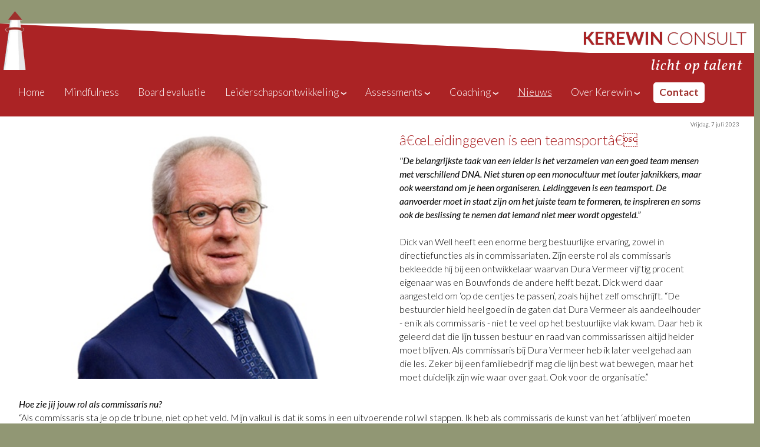

--- FILE ---
content_type: text/html; charset=UTF-8
request_url: https://www.kerewin.eu/nieuws/283-aleidinggeven-is-een-teamsporta/283-aleidinggeven-is-een-teamsporta/283-aleidinggeven-is-een-teamsporta/283-aleidinggeven-is-een-teamsporta
body_size: 9054
content:
<!DOCTYPE html>
<html lang="nl">
<head>
<base href="https://www.kerewin.eu">
<meta charset="UTF-8">
<link rel="shortcut icon" href="favicon.ico" type="image/x-icon">
<link rel="icon" href="favicon.ico" type="image/x-icon">
<link rel="apple-touch-icon" sizes="57x57" href="favicon/apple-icon-57x57.png">
<link rel="apple-touch-icon" sizes="60x60" href="favicon/apple-icon-60x60.png">
<link rel="apple-touch-icon" sizes="72x72" href="favicon/apple-icon-72x72.png">
<link rel="apple-touch-icon" sizes="76x76" href="favicon/apple-icon-76x76.png">
<link rel="apple-touch-icon" sizes="114x114" href="favicon/apple-icon-114x114.png">
<link rel="apple-touch-icon" sizes="120x120" href="favicon/apple-icon-120x120.png">
<link rel="apple-touch-icon" sizes="144x144" href="favicon/apple-icon-144x144.png">
<link rel="apple-touch-icon" sizes="152x152" href="favicon/apple-icon-152x152.png">
<link rel="apple-touch-icon" sizes="180x180" href="favicon/apple-icon-180x180.png">
<link rel="icon" type="image/png" sizes="192x192"  href="favicon/android-icon-192x192.png">
<link rel="icon" type="image/png" sizes="32x32" href="favicon/favicon-32x32.png">
<link rel="icon" type="image/png" sizes="96x96" href="favicon/favicon-96x96.png">
<link rel="icon" type="image/png" sizes="16x16" href="favicon/favicon-16x16.png">
<link rel="manifest" href="favicon/manifest.json">
<meta name="msapplication-TileColor" content="#ffffff">
<meta name="msapplication-TileImage" content="favicon/ms-icon-144x144.png">
<meta name="theme-color" content="#ffffff">
<meta name="robots" content="index, follow">
<meta name="viewport" content="width=device-width, initial-scale=1">
<meta name="format-detection" content="telephone=no">
<title>Kerewin Consult - Nieuws</title>
<meta name="description" content="Voor wie zijn eigen kracht en talent kent, liggen plezier, goede resultaten en geluk binnen handbereik.">
<meta property="og:locale" content="nl">
<meta property="og:url" content="http://www.kerewin.eu/nieuws/283-aleidinggeven-is-een-teamsporta/283-aleidinggeven-is-een-teamsporta/283-aleidinggeven-is-een-teamsporta/283-aleidinggeven-is-een-teamsporta">
<meta property="og:type" content="article">
<meta property="og:title" content="Kerewin Consult - Nieuws">
<meta property="og:description" content="Voor wie zijn eigen kracht en talent kent, liggen plezier, goede resultaten en geluk binnen handbereik.">
<meta name="dc.language" content="nl">
<meta name="dc.source" content="http://www.kerewin.eu/nieuws/283-aleidinggeven-is-een-teamsporta/283-aleidinggeven-is-een-teamsporta/283-aleidinggeven-is-een-teamsporta/283-aleidinggeven-is-een-teamsporta">
<meta name="dc.title" content="Kerewin Consult - Nieuws">
<meta name="dc.description" content="Voor wie zijn eigen kracht en talent kent, liggen plezier, goede resultaten en geluk binnen handbereik.">
<meta name="dc.keywords" content="">
<meta name="dc.subject" content="Kerewin Consult - Nieuws">
<meta name="twitter:card" content="summary">
<meta name="twitter:title" content="Kerewin Consult - Nieuws">
<meta name="twitter:description" content="Voor wie zijn eigen kracht en talent kent, liggen plezier, goede resultaten en geluk binnen handbereik.">
<style type="text/css">
@import url('https://fonts.googleapis.com/css?family=Lato:300,400,400i,700');
@import url('https://fonts.googleapis.com/css?family=Lato:300,400,400i,700|Vollkorn:400i');
body { font-family: 'Lato', sans-serif; font-size:12px; }
input, textarea { font-family: 'Lato', sans-serif; font-size:12px; }
.headerbox { font-family: 'Lato', sans-serif; font-size:12px; }
.content h1 { font-family: 'Lato', sans-serif; font-size:12px; }
.content h2 { font-family: 'Lato', sans-serif; font-size:12px; }
.content h3 { font-family: 'Lato', sans-serif; font-size:12px; }
.content h4 { font-family: 'Lato', sans-serif; font-size:12px; }
</style>
<link href="https://www.kerewin.eu/stylesheets/stylesheet.css" rel="stylesheet" type="text/css">
<link href="https://www.kerewin.eu/stylesheets/header-nav.css" rel="stylesheet" type="text/css">
<link href="https://www.kerewin.eu/module_bericht/berichten.css" rel="stylesheet" type="text/css">
<link href="https://www.kerewin.eu/stylesheets/socialmedia.css" rel="stylesheet" type="text/css">
<script type="text/javascript" src="scripts/jquery-3.1.1.min.js"></script>
<script type="text/javascript" src="scripts/set-cookies.js"></script>
<script type="text/javascript" src="scripts/navigatie.js"></script>
<script type="text/javascript" src="scripts/scroll-to.js"></script>
<script type="text/javascript" src="https://www.kerewin.eu/scripts/lytebox_v5/lytebox.js"></script>
<link rel="stylesheet" href="https://www.kerewin.eu/scripts/lytebox_v5/lytebox.css" type="text/css" media="screen">
<script type="text/javascript" datas-cfasync="false">
		var disableStr = 'ga-disable-UA-62347775-1';

	/* Function to detect opted out users */
	function __gaTrackerIsOptedOut() {
		return document.cookie.indexOf(disableStr + '=true') > -1;
	}

	/* Disable tracking if the opt-out cookie exists. */
	if ( __gaTrackerIsOptedOut() ) {
		window[disableStr] = true;
	}

	/* Opt-out function */
	function __gaTrackerOptout() {
	  document.cookie = disableStr + '=true; expires=Thu, 31 Dec 2099 23:59:59 UTC; path=/';
	  window[disableStr] = true;
	}
		(function(i,s,o,g,r,a,m){i['GoogleAnalyticsObject']=r;i[r]=i[r]||function(){
		(i[r].q=i[r].q||[]).push(arguments)},i[r].l=1*new Date();a=s.createElement(o),
		m=s.getElementsByTagName(o)[0];a.async=1;a.src=g;m.parentNode.insertBefore(a,m)
	})(window,document,'script','//www.google-analytics.com/analytics.js','__gaTracker');

	__gaTracker('create', 'UA-62347775-1', 'auto');
	__gaTracker('set', 'forceSSL', true);
	__gaTracker('send','pageview');
</script>
<!-- Leadinfo tracking code --> <script> (function(l,e,a,d,i,n,f,o){if(!l[i]){l.GlobalLeadinfoNamespace=l.GlobalLeadinfoNamespace||[]; l.GlobalLeadinfoNamespace.push(i);l[i]=function(){(l[i].q=l[i].q||[]).push(arguments)};l[i].t=l[i].t||n; l[i].q=l[i].q||[];o=e.createElement(a);f=e.getElementsByTagName(a)[0];o.async=1;o.src=d;f.parentNode.insertBefore(o,f);} }(window,document,"script","https://cdn.leadinfo.net/ping.js","leadinfo","LI-5CF8DBD18DCFC")); </script>
</head>
<body>
	<div class="bg"></div>
<div class="headerbox">
	<header>
	<a href="https://www.kerewin.eu"><img src="https://www.kerewin.eu/graphics/Kerewin-toren-logo.png" alt="Kerewin Consult" class="logo"></a>
<div class="lijn"></div>
	<a href="https://www.kerewin.eu"><h1>KEREWIN <span style="font-weight:300;">CONSULT</span></h1></a>
	<h2 class="Vollkorn">licht op talent</h2>
	<div class="headerbg"></div>
		<div class="navbutton" onclick="myFunction(this)">
			<div class="bar1"></div>
			<div class="bar2"></div>
			<div class="bar3"></div>
		</div>
	</header>
</div>
<div class="navbox">
	<nav>
		<ul class="menu">
		<li><a href="https://www.kerewin.eu/home">Home</a></li>
		<li><a href="https://www.kerewin.eu/mindfulness">Mindfulness</a></li>
		<li><a href="https://www.kerewin.eu/board-evaluatie">Board evaluatie</a></li>
		<li><a href="https://www.kerewin.eu/leiderschapsontwikkeling">Leiderschapsontwikkeling<div class="menu-pijl">&#10095;</div></a>
			<ul class="submenu">
			<li><a href="https://www.kerewin.eu/leiderschapsontwikkeling/vlootschouw-1">Vlootschouw en opvolgingsmanagement</a></li>
			</ul>
		</li>
		<li><a href="https://www.kerewin.eu/assessments">Assessments<div class="menu-pijl">&#10095;</div></a>
			<ul class="submenu">
			<li><a href="https://www.kerewin.eu/assessments/ontwikkeldagen">Ontwikkeldagen</a></li>
			<li><a href="https://www.kerewin.eu/assessments/selectie-assessments">Selectie assessments</a></li>
			<li><a href="https://www.kerewin.eu/assessments/testimonials-assessments">Testimonials</a></li>
			<li><a href="https://www.kerewin.eu/assessments/vlootschouw">Vlootschouw</a></li>
			</ul>
		</li>
		<li><a href="https://www.kerewin.eu/coaching">Coaching<div class="menu-pijl">&#10095;</div></a>
			<ul class="submenu">
			<li><a href="https://www.kerewin.eu/coaching/executive-coaching">Executive coaching</a></li>
			<li><a href="https://www.kerewin.eu/coaching/carriaacre-coaching">CarriÃ©re coaching</a></li>
			<li><a href="https://www.kerewin.eu/coaching/teamcoaching">Team coaching</a></li>
			<li><a href="https://www.kerewin.eu/coaching/testimonials">Testimonials</a></li>
			</ul>
		</li>
		<li><a href="https://www.kerewin.eu/nieuws" class="on">Nieuws</a></li>
		<li><a href="https://www.kerewin.eu/over-kerewin">Over Kerewin<div class="menu-pijl">&#10095;</div></a>
			<ul class="submenu">
			<li><a href="https://www.kerewin.eu/over-kerewin/kerewin-team">Kerewin team</a></li>
			<li><a href="https://www.kerewin.eu/over-kerewin/kerewin-psychologen">Kerewin psychologen</a></li>
			<li><a href="https://www.kerewin.eu/over-kerewin/kerewin-coaches">Kerewin coaches</a></li>
			<li><a href="https://www.kerewin.eu/over-kerewin/opdrachtgevers">Opdrachtgevers</a></li>
			</ul>
		</li>
		<li><a href="https://www.kerewin.eu/contact" class="contact">Contact</a></li>
		</ul>
		<div class="navlogo">
<p><span style="font-weight: bold;">KEREWIN</span> <span style="font-weight: 300;">CONSULT</span></p>
<p>&nbsp;06 26252143</p></div>
	</nav>
</div>
<div class="navboxspacer"></div>
<div class="contentbox">
	<div class="content">
	</div>
</div>
<div class="berichtbox">
	<div class="bericht">
		<div class="berichtpadding">
		<a href="media/a_Bericht/283/Dick_van_Well.jpg" class="lytebox" data-title="â€œLeidinggeven is een teamsportâ€"><img src="media/a_Bericht/283/Dick_van_Well.jpg" alt="â€œLeidinggeven is een teamsportâ€" ></a>
	<h5>Vrijdag, 7 juli 2023</h5>
		<a href="/nieuws/283-aleidinggeven-is-een-teamsporta/283-aleidinggeven-is-een-teamsporta/283-aleidinggeven-is-een-teamsporta/283-aleidinggeven-is-een-teamsporta/283-aleidinggeven-is-een-teamsporta">
		<h1 id="283">â€œLeidinggeven is een teamsportâ€</h1>
		</a>
			<div class="tekst tekstlang">
			<div class="page" title="Page 1">
<div class="layoutArea">
<div class="column">
<p><em><strong>"De belangrijkste taak van een leider is het verzamelen van een goed team mensen met verschillend DNA. Niet sturen op een monocultuur met louter jaknikkers, maar ook weerstand om je heen organiseren. Leidinggeven is een teamsport. De aanvoerder moet in staat zijn om het juiste team te formeren, te inspireren en soms ook de beslissing te nemen dat iemand niet meer wordt opgesteld.&rdquo;</strong></em></p>
<p>&nbsp;</p>
<p>Dick van Well heeft een enorme berg bestuurlijke ervaring, zowel in directiefuncties als in commissariaten. Zijn eerste rol als commissaris bekleedde hij bij een ontwikkelaar waarvan Dura Vermeer vijftig procent eigenaar was en Bouwfonds de andere helft bezat. Dick werd daar aangesteld om &lsquo;op de centjes te passen&rsquo;, zoals hij het zelf omschrijft. &ldquo;De bestuurder hield heel goed in de gaten dat Dura Vermeer als aandeelhouder - en ik als commissaris - niet te veel op het bestuurlijke vlak kwam. Daar heb ik geleerd dat die lijn tussen bestuur en raad van commissarissen altijd helder moet blijven. Als commissaris bij Dura Vermeer heb ik later veel gehad aan die les. Zeker bij een familiebedrijf mag die lijn best wat bewegen, maar het moet duidelijk zijn wie waar over gaat. Ook voor de organisatie.&rdquo;<br /><br /></p>
<p><em>Hoe zie jij jouw rol als commissaris nu?</em></p>
<p>&ldquo;Als commissaris sta je op de tribune, niet op het veld. Mijn valkuil is dat ik soms in een uitvoerende rol wil stappen. Ik heb als commissaris de kunst van het &lsquo;afblijven&rsquo; moeten leren. Een commissaris heeft drie rollen: werkgever, toezichthouder en coach. Als je te lang in een coachende rol zit, kan toezicht houden lastig worden. Bij Stedin sprak ik bijvoorbeeld regelmatig eÌeÌn op eÌeÌn met de bestuurders. Dat gaat dan over onderwerpen waarop zij vastlopen of waarover ze advies willen. Dat is een compleet andere rol dan wanneer ik als toezichthouder de strategie of de cijfers moet beoordelen. Die combinatie was het moeilijkst bij Dura Vermeer. Daar ben ik van</p>
</div>
</div>
</div>
<div class="page" title="Page 2">
<div class="layoutArea">
<div class="column">
<p>de rol van ceo overgestapt naar die van commissaris. Dan moet je leren om af en toe even op je handen te gaan zitten.&rdquo;<br /><br /></p>
<p><strong>Op zoek naar helderheid</strong></p>
<p>&ldquo;Mijn ervaring in de boardroom is dat de meeste dingen vaak na de vergadering worden gezegd. Als de raad van bestuur weg is, komen commissarissen pas eÌcht met hun mening, vragen of opmerkingen. Ik spreek ze daar altijd op aan. Waarom vraag je dat niet in de vergadering? Ik ben misschien heel direct, maar dat betekent dat mijn gesprekspartner dat ook mag zijn. Ik ben altijd op zoek naar helderheid.&rdquo;<br /><br /></p>
<p><em>Organisaties als Stedin en APG hebben een sterker governance regime dan bijvoorbeeld Dura Vermeer of Feyenoord. Wat betekent dat voor een commissaris?</em><br />"Bij Feyenoord zat ik in een glazen huis. Dat is heel anders dan wanneer de Nederlands Bank, Autoriteit FinancieÌˆle Markten (AFM) of de Autoriteit Consument &amp; Markt (ACM) meekijken. Dat soort organisaties speelt zo"n grote rol dat het bijna niet meer om de eÌechte kwaliteit gaat. Natuurlijk moeten we verantwoording afleggen, maar de kwaliteit van het primaire proces heeft altijd de hoogste prioriteit. Bij Dura Vermeer is dat anders, daar kan ik voortbouwen op mijn ervaring. Toen ik aantrad zat daar een jong directieteam dat het moest gaan doen. Mijn toegevoegde waarde is ervoor zorgen dat dat jonge team het ook kan. Er is in mijn visie namelijk maar eÌeÌn plek waar je leert zwemmen: het diepe.&rdquo;</p>
<p>&nbsp;</p>
<p><em><strong>&ldquo;Dominant vanuit je persoonlijkheid opereren werkt hier niet&rdquo;</strong></em></p>
<p>&nbsp;</p>
<p><em>Hoe is dat bij de andere bedrijven, waar je het team en de organisatie nog niet kende?</em></p>
<p>&ldquo;Ik probeer tijdens de gesprekken aan de voorkant een indruk te krijgen van welke persoonlijkheden en kwaliteiten er aan de bestuurstafel zitten. Zijn het mensen die voldoende ontwikkeld zijn om een organisatie van een paar duizend mensen te leiden? Alle bedrijven waar ik commissaris ben geweest, hebben veel specialisten in huis. Of dat nou op technisch of op financieel vlak is. Over het algemeen is hun vakkennis goed, maar ontbreekt het nog wel eens aan empathie. Daardoor zijn ze niet in staat om grote groepen mensen mee te krijgen in de juiste richting. Dat werkt dus niet.&rdquo;<br /><br /></p>
<p><em>Hoe was dat bij Feyenoord?</em></p>
<p>&ldquo;Feyenoord is in feite een MKB-bedrijf met een paar miljoen volgers. Dat maakt het wat ingewikkelder. Zeker in het begin was mijn rol daar voor negentig procent executive. Door een goed directieteam bij elkaar te zoeken - en goede juridische bijstand te organiseren - zijn we er daarin geslaagd ons gezamenlijke doel te bereiken. Het team had uitersten in kwaliteiten en persoonlijkheden, maar we hadden een stip op de horizon: die club weer gezond krijgen. Mijn motto daar was: als je bij het stadion aankomt, moet je je kofferbak opendoen, je ego erin leggen en dan pas kun je naar binnen. In andere functies moet je misschien juist dominanter vanuit je persoonlijkheid opereren, maar dat zou hier niet hebben gewerkt.&rdquo;<br /><br /></p>
</div>
</div>
<div class="layoutArea">
<div class="column">
<p><em>Hoe krijg je zicht op de kwaliteiten in een directieteam?</em></p>
</div>
</div>
</div>
<div class="page" title="Page 3">
<div class="layoutArea">
<div class="column">
<p>&ldquo;Mijn grootste kwaliteit is dat ik teams kan bouwen. Dat moest ik in mijn job bij Dura Vermeer natuurlijk ook. Daar maak je nooit iets alleen. Je bent continu aan het kijken welke kwaliteiten je nodig hebt om een project voor elkaar te krijgen. Soms zet je dan mensen bij elkaar die elkaar helemaal niet aardig vinden. Maar dat hoeft ook niet. Het voordeel van zo&rsquo;n project is namelijk dat er ook weer een einde aan komt. Door de ervaring die ik daarmee heb opgebouwd, krijg ik als commissaris vaak het mensgerichte stuk in mijn portefeuille. Ik probeer altijd op meerdere manieren naar een mens te kijken. Ik zie wat iemand tegen mij zegt, kijk naar z&rsquo;n lichaamstaal en probeer ook achter hem te kijken. Kun jij waarmaken wat je zegt? Als een topambtenaar iets belooft, denk ik altijd: &lsquo;dat kun je nu wel zeggen, maar achter jou zit een rijksoverheid bestuur dat er eÌcht over gaat&rsquo;. Het risico is dan dat zo iemand met mij iets afspreekt waarop hij intern gaat sneuvelen. Daar heeft uiteindelijk niemand iets aan. Ik zoek dus altijd naar een oplossing die ook haalbaar is voor mijn gesprekspartner, win-win. Dat is het spel.&rdquo;</p>
<p>&nbsp;</p>
<p><em><strong>&ldquo;Ik ben empathisch, maar verre van soft...&rdquo;</strong></em><br /><br /></p>
<p><em>Dat betekent dat je ook in mensen moet investeren...</em></p>
<p>&ldquo;Dat klopt, ik stop daar veel energie in. Toen ik bij APG binnenkwam, hadden ze daar net Management Drives gedaan, je weet wel met die kleuren. Daar kwam uit dat eÌeÌn van de leden van de raad &lsquo;groen' was en dus veel empathie heeft. Dat werd door sommigen als &lsquo;soft&rsquo; bestempeld. Maar dat is het natuurlijk helemaal niet. Ik ben ook empathisch, maar verre van soft. Vraag dat maar aan mijn collega&rsquo;s bij Dura Vermeer. De truc is om een organisatie zo te leiden dat je mensen meekrijgt. Als je een andere kant opgaat en er na twee dagen achter komt dat je in je uppie staat, doe je iets niet goed. Daar komt mijn kijk op mensen vandaan, denk ik. Daarnaast moet je ook een beetje street wise zijn. Bij mij begint alles met mijn onderbuikgevoel. In hoeverre kan ik jou eÌcht vertrouwen? Ik leg veel vertrouwen neer, maar verwacht daar ook wat voor terug. Het kan niet zo zijn dat jij een bontjas aan hebt en ik in m&rsquo;n onderbroek in de vrieskou sta.&rdquo;<br /><br /></p>
<p><em>En hoe krijg je vervolgens grip op het bestuur?</em></p>
<p>&ldquo;Dat is overal anders. Bij Feijenoord was het financieel een puinbak en hebben we een bijna volledig nieuwe directie aangesteld. Daar ben ik altijd heel dichtbij gebleven; we hebben het samen gedaan. Ook omdat een directie daar in een situatie zit waarin je gemakkelijk geslachtofferd wordt. Dan heb je recht op mijn rugdekking. Dat is ook aan de orde als ik zie dat een bestuurder een opgave krijgt die hij of zij nog nooit gedaan heeft. Toen ik bij Stedin kwam, gingen twee bedrijven fuseren en moesten er een kleine duizend man uit. Daar heb je als bestuurder een mentale hardheid voor nodig, je moet die pijn kunnen verdragen want je snijdt in je eigen vlees. En je moet aan de organisatie kunnen verkopen dat dit de beste oplossing is. Als je daar niet van overtuigd bent, moet je het niet doen. Het is namelijk ook de vraag of iemand na zo&rsquo;n operatie kan aanblijven. Misschien kleeft er dan wel te veel bloed aan je handen...&rdquo;<br /><br /></p>
<p><strong>Eigen vleugels</strong></p>
<p>&ldquo;Soms is het duidelijk dat je in een raad van bestuur ander DNA nodig hebt om een klus te klaren of een verandering in te zetten. Ook dan vind ik het belangrijk om als commissaris dichtbij te blijven. Een goede begeleiding kan er dan voor zorgen dat iemand uiteindelijk op eigen vleugels</p>
</div>
</div>
</div>
<div class="page" title="Page 4">
<div class="layoutArea">
<div class="column">
<p>gaat vliegen. Ook dat begint het natuurlijk met vertrouwen. Om te beginnen vertrouwen van de club waarin iemand terecht komt en vervolgens van de RvC.&rdquo;<br /><br /></p>
<p><em>Hoe beoordeel je vervolgens het functioneren van het bestuur?</em></p>
<p>&ldquo;Bij organisaties als APG en Stedin gaat het voor de RvC voor tachtig procent over governance en twintig procent over de inhoud. Bij Dura Vermeer en Feyenoord is het precies andersom. Daardoor hebben APG en Stedin een uitstekende gereedschapskist waarmee het functioneren van het bestuur en de commissarissen kan worden beoordeeld. Maar dat betekent nog niet dat de uitvoering daarvan ook uitstekend is. Want ook in die organisaties wordt het eÌchte gesprek vaak pas na de vergadering gevoerd. Pas als die openheid er ook tijdens vergaderingen is, kom je een stap verder. Je moet kunnen zeggen waar het op staat, juist om elkaar sterker te maken. Maar daar is niet iedereen aan gewend.&rdquo;<br /><br /></p>
<p><em>En stel dat een bestuurder niet goed functioneert. Wanneer grijp je dan in?</em></p>
<p>&ldquo;Daarbij gaat het over zorgvuldig werkgeverschap, ook een belangrijke rol van de RvC. Dus voordat je ingrijpt, ga je eerst het gesprek aan. Ik hou daarbij van metaforen. Ik heb eens met een bestuurder besproken dat eÌeÌn van zijn directieleden heel goed was in het repareren van de auto, maar dat dit bestuur iemand nodig had voor de navigatie. Het was dus tijd voor een ander type bestuurder. Door z&rsquo;n voorbeeld valt het kwartje en kun je samen optrekken in zo&rsquo;n verandering. Want dan heb je samen helder wat het bedrijf nodig heeft en eigenlijk ook recht op heeft.&rdquo;<br /><br /></p>
<p><em>In hoeverre kan HR daarbij betrokken zijn? Mogen zij aan de bel trekken als ze zorgen hebben over een bestuurder?</em><br />&ldquo;HR voelt wat er in de organisatie leeft, dus daar sta ik zeker voor open. Je hebt daarvoor natuurlijk wel een sterke HR-discipline nodig, dat is niet overal aan de orde. Aan de bel trekken mag, zolang het maar waardevrij is. Want als ik een oordeel heb, is dat meteen ook een veroordeling. Dat is niet altijd wenselijk. Maar het bied je als commissaris natuurlijk wel de kans om dieper in de organisatie contact te leggen. Dat is goed, zolang je je maar bewust bent van de eventuele consequenties. Er moet transparantie zijn en je moet die gesprekken ook voeren als het goed gaat.&rdquo;</p>
<p>&nbsp;</p>
<p><em><strong>&ldquo;Krijg je dingen voor elkaar en krijg je mensen mee?&rdquo;</strong></em><br /><br /></p>
<p><em>En hoe kijk je naar opvolging, hoe krijg je zicht op de laag onder de directie?</em></p>
<p>&ldquo;Voorheen bij Dura Vermeer was dat gemakkelijk. Daar gaf ik mensen steeds complexere projecten en kon zo zien hoe ze het ervan af brachten. Nu vind ik het vooral belangrijker om breder te kijken. Zorgen dat je niet alleen de kroonprins in het vizier hebt. Want wie vandaag voldoet, is over vijf jaar misschien niet meer geschikt. Het is dus belangrijk om zicht te hebben op het talent in de organisatie. Talent zegt vaak de goede dingen, maar de volgende vraag is of ze ook de goede dingen doen. Daar kunnen assessments ook bij helpen. Je brengt daarmee in kaart of er potentieÌˆle kwaliteit is, maar ik wil ook weten of er aangetoonde kwaliteit is. Krijgt diegene dingen voor elkaar en krijgt hij mensen mee? Wat ook kan helpen is om ze in de RvC een inhoudelijke presentatie te laten geven. Dat is een kans om inzicht te krijgen in hun functioneren. Waarbij iedereen natuurlijk met zijn eigen bril kijkt. En om daar nog meer feeling mee te krijgen, kun je ook nog een kijkje nemen op de werkvloer.&rdquo;</p>
<p>&nbsp;</p>
</div>
</div>
</div>
<div class="page" title="Page 5">
<div class="layoutArea">
<div class="column">
<p>&ldquo;Het bestuur moet zich altijd realiseren dat zeventig procent van wat zij doen cultuurbepalend is. Daar moeten zij, maar ook een RvC eÌcht alert op zijn. Daarom is teambuilding op dit niveau zo belangrijk. Je moet je continu afvragen wat je in je gereedschapskist hebt en of dat afdoende is. Daarbij helpt het ook om samen naar processen te kijken. Er zijn genoeg organisaties waar de processen wel efficieÌˆnt, maar niet effectief zijn. Dat zie je pas als je uitzoomt. Het is goed om het daar met elkaar over te hebben. Want je kunt een briljante strategie hebben, maar het gaat natuurlijk om een briljante executie. Als commissaris wil ik een bestuurder daar scherp op houden.&rdquo;</p>
<p>&nbsp;</p>
<p><strong>Dick van Well</strong></p>
<div class="page" title="Page 1">
<div class="layoutArea">
<div class="column">
<p>Dick van Well is een doorgewinterd bestuurder, commissaris en Rotterdammer in hart en nieren. Na 35 jaar in verschillende (directie)functies bij bouwonderneming Dura Vermeer was hij acht jaar lang president-commissaris bij Feyenoord. Inmiddels is hij onder andere commissaris bij pensioenuitvoerder APG, lid van de raad van advies van LSI Projectinvestment en vicevoorzitter van de Raad van Commissarissen van Dura Vermeer. Hij is van plan om eind 2023 bij Dura Vermeer te stoppen: &ldquo;Dan heb ik daar 50 jaar gewerkt en alles wel gezien.&rdquo;</p>
</div>
</div>
</div>
</div>
</div>
</div>
			</div>
		<br class="clearbreak">
		<a href="javascript:history.go(-1)" class="terug"><span class="mediumpijl">&#10094;</span>&nbsp;terug</a>
		<br class="clearbreak">
		</div>
	</div>
</div>
<div class="footerbox">
	<div class="footerlogos">
	<a href="https://www.psynip.nl" target="_blank"><img src="graphics/nip.png" alt="Nederlands Instituut van Psychologen logo"></a>
	<a href="https://www.cedeo.nl" target="_blank"><img src="graphics/AccountOpl_FC.jpg" alt="Cedeo logo"></a>
	<a href="http://www.emccouncil.org/nl" target="_blank"><img src="graphics/emcc.png" alt="EMCC Netherlands logo" style="margin-right:0;"></a>
	</div>
	<footer>
	<div class="socialmedia-buttons-box">
		<div class="socialmedia-buttons">
		<a href="https://twitter.com/intent/tweet/?text=Kerewin Consult - Nieuws%20&url=http://www.kerewin.eu/nieuws/283-aleidinggeven-is-een-teamsporta/283-aleidinggeven-is-een-teamsporta/283-aleidinggeven-is-een-teamsporta/283-aleidinggeven-is-een-teamsporta" target="_blank"><img src="graphics/twitter-button.png" alt="Twitter share" class="sm-button"></a>
		<a href="https://facebook.com/sharer/sharer.php?u=http://www.kerewin.eu/nieuws/283-aleidinggeven-is-een-teamsporta/283-aleidinggeven-is-een-teamsporta/283-aleidinggeven-is-een-teamsporta/283-aleidinggeven-is-een-teamsporta&t=Kerewin Consult - Nieuws" target="_blank"><img src="graphics/facebook-button.png" alt="Facebook share" class="sm-button"></a>
		<a href="https://www.linkedin.com/shareArticle?mini=true&url=http://www.kerewin.eu/nieuws/283-aleidinggeven-is-een-teamsporta/283-aleidinggeven-is-een-teamsporta/283-aleidinggeven-is-een-teamsporta/283-aleidinggeven-is-een-teamsporta&title=Kerewin Consult - Nieuws&summary=Voor wie zijn eigen kracht en talent kent, liggen plezier, goede resultaten en geluk binnen handbereik.&source=http://www.kerewin.eu/nieuws/283-aleidinggeven-is-een-teamsporta/283-aleidinggeven-is-een-teamsporta/283-aleidinggeven-is-een-teamsporta/283-aleidinggeven-is-een-teamsporta" target="_blank"><img src="graphics/linkedin-button.png" alt="LinkedIn share" class="sm-button"></a>
		<a href="whatsapp://send?text=Kerewin Consult - Nieuws%20-%20http://www.kerewin.eu/nieuws/283-aleidinggeven-is-een-teamsporta/283-aleidinggeven-is-een-teamsporta/283-aleidinggeven-is-een-teamsporta/283-aleidinggeven-is-een-teamsporta" data-action="share/whatsapp/share" class="whatsapp"><img src="graphics/whatsapp-button.png" alt="WhatsApp share" class="sm-button"></a>
		<a href="mailto:?subject=Kerewin Consult - Nieuws - http://www.kerewin.eu/nieuws/283-aleidinggeven-is-een-teamsporta/283-aleidinggeven-is-een-teamsporta/283-aleidinggeven-is-een-teamsporta/283-aleidinggeven-is-een-teamsporta"><img src="graphics/email-button.png" alt="E-mail share" class="sm-button"></a>
		</div>
	</div>
<p style="text-align: right;"><span style="font-weight: bold;">KEREWIN</span> <span style="font-weight: 300;">CONSULT</span>&nbsp;&middot; 0626252143 &middot; <a href="mailto:assessment@kerewin.eu">assessment@kerewin.eu</a></p>
<p style="position: relative; top: 1em; font-size: 1.4em;"><a href="/privacy-statement">Privacy Statement</a></p>	<br class="clearbreak">
	<form action="#footeraanmeldform" method="post" id="footeraanmeldform" class="footeraanmeldform tekst" autocomplete="off">
	<div style="position:absolute; left:-5000px;">Name:<input type="text" name="important" placeholder="important" tabindex="-1" value=""></div>
	<h1>Meld u aan en ontvang de nieuwsbrief:</h1>
		<input type="text" name="naam" placeholder="Naam" size="40"><input type="text" name="email" placeholder="E-mailadres" size="40">
<input type="submit" name="FooterAanmeldForm_Submit" value="Aanmelden" class="knop">
	</form>

	<br class="clearbreak">
<p style="position:relative; top:6em; font-size:1em; text-align:left; z-index:20;">2025 &copy; <span style="font-weight:700;">KEREWIN</span> <span style="font-weight:300;">CONSULT</span></p>
	</footer>
</div>
<div class="toplinkbox"><div class="toplink"><button type="button" class="scrollToTop toplink-pijl">&#10095;</button></div></div>


</body>
</html>

--- FILE ---
content_type: text/css
request_url: https://www.kerewin.eu/stylesheets/stylesheet.css
body_size: 2186
content:
html {
overflow-x:hidden;
}

body {
/* BEPAAL FONT EN FONT_SIZE IN CMS SETTINGS background-image:url('../graphics/bg-bright-squares.png'); */
color:#000;
font-weight:300;
line-height:1;
margin:0;
background-color:rgba(145,151,116,1);
}

h1 {
color:#ab2325;
font-size:2em;
line-height:1.2;
font-weight:300;
margin:0 0 0.2em 0;
}
h2 {
color:#000;
font-size:1.4em;
line-height:1.2;
font-weight:300;
margin:0 0 0.5em 0;
}
h3 {
color:#000;
font-size:1.2em;
line-height:1.2;
font-weight:300;
margin:0 0 0.5em 0;
}
h4 {
color:#000;
font-size:1em;
line-height:1.2;
font-weight:300;
margin:0 0 0.5em 0;
}
h5 {
color:#000;
font-size:1em;
line-height:1.2;
font-weight:300;
margin:0 0 0.5em 0;
}

a {
color:#000;
transition: all .5s ease 0s;
-webkit-transition: all .5s ease 0s;
-moz-transition: all .5s ease 0s;
-o-transition: all .5s ease 0s;
-ms-transition: all .5s ease 0s;
}
a:link {
color:#000;
text-decoration:none;
}
a:visited {
color:#000;
text-decoration:none;
}
a:active {
color:#000;
text-decoration:none;
}
a:hover {
color:#ab2325;
text-decoration:none;
}

p {
line-height:1.5;
margin:0;
}

b,strong,.strong {
font-weight:400;
}

i {
font-style:italic;
}

ul {
list-style: none;
list-style-position:inside;
padding:0;
margin:0;
}
li {
line-height:1.5;
padding-left:0.5%; 
}
ul li:before {
content: "• ";
color:#ab2325;
}

hr {
height:1px;
background-color:#ab2325;
margin:0.5em 0 0.5em 0;
border:none;
width:100%;
clear:both;
}

.clearbreak {
width:100%;
font-size:0.01em;
line-height:0.01;
margin:0;
clear:both;
}
.resbreak { display:none; }
/* Mobiel [portrait] */
@media only screen and (max-device-width: 736px) and (orientation: portrait) {
	.resbreak { display:block; }
}

.alert {
color:#ab2325;
}

.cookiesmelding {
position:relative;
width:96%;
height:auto;
text-align:center;
padding:0.5em 2% 0.7em 2%;
background:rgba(255, 255, 255, 0.8);
display:block;
}

a.button {
width:auto;
height:auto;
color:#fff;
font-size:1.2em;
font-weight:700;
text-align:center;
text-decoration:none;
background-color:rgba(171,35,37,1);
text-shadow:1px 1px 1px rgba(0,0,0,0.9);
padding:6px 25px 10px 25px;
margin-top:0.7em;
border-radius:10px;
}
a.button:hover {
color:rgba(171,35,37,1);
background-color:rgba(255,255,255,1);
border:2px solid rgba(171,35,37,1);
text-shadow:1px 1px 1px rgba(0,0,0,0.3);
}
/* Mobiel [portrait] */
@media only screen and (max-device-width: 736px) and (orientation: portrait) {
	a.button {
	font-size:1em;
	padding:8px 20px 8px 20px;
	}
}

.contentbox {
position:relative;
width:100%;
height:auto;
clear:both;
}
.content {
position:relative;
width:1280px;
height:auto;
margin:0 auto 0 auto;
padding:1em 0 2.5em 0;
background-color:rgba(255,255,255,1);
clear:both;
}
/* Mobiel [portrait] */
@media only screen and (max-device-width: 736px) and (orientation: portrait) {
	.content {
	width:98%;
	border-top:none;
	}
}
/* iPad landscape */
@media only screen and (min-device-width:768px) and (max-device-width:1024px) and (orientation:landscape) and (-webkit-min-device-pixel-ratio:2) {
	.content { width:1000px; }
}
/* iPad portrait */
@media only screen and (min-device-width:768px) and (max-device-width:1024px) and (orientation:portrait) and (-webkit-min-device-pixel-ratio:2) {
	.content { width:98%; }
}

.content h1 {
color:#ab2325;
font-size:3em;
line-height:1;
font-weight:300;
margin:0 0 0.4em 0;
}
/* Mobiel [portrait] */
@media only screen and (max-device-width: 736px) and (orientation: portrait) {
	.content h1 { font-size:2.2em; }
}
.content h2 {
color:#000;
font-size:1.5em;
line-height:1.2;
font-weight:300;
margin:0 0 0.5em 0;
}
.content h3 {
color:#000;
font-size:1.2em;
line-height:1.2;
font-weight:300;
margin:0 0 0.5em 0;
}
.content h4 {
color:#000;
font-size:1em;
line-height:1.2;
font-weight:300;
margin:0 0 0.5em 0;
}
.content h5 {
color:#000;
font-size:1em;
line-height:1.2;
font-weight:300;
margin:0 0 0.5em 0;
}
.content img {
max-width:100%;
}

.content .driekolom {
width:30%;
float:left;
}
/* Mobiel [portrait] */
@media only screen and (max-device-width: 736px) and (orientation: portrait) {
	.content .driekolom {
	width:90%;
	margin-top:1em;
	float:none;
	}
}

.tekst {
width:93%;
height:auto;
font-size:1.3em;
font-weight:300;
padding:1em 3.5% 1em 3.5%;
margin:0;
}
/* Mobiel [portrait] */
@media only screen and (max-device-width: 736px) and (orientation: portrait) {
	.tekst {
	width:90%;
	padding:1em 5% 1em 5%;
	}
}
.tekstfloatleft {
width:67%;
padding:1em 1% 0 3.5%;
float:left;
}
/* Mobiel [portrait] */
@media only screen and (max-device-width: 736px) and (orientation: portrait) {
	.tekstfloatleft {
	width:90%;
	padding:1em 5% 1em 5%;
	float:none;
	}
}

.hoofdfoto {
width:auto;
max-width:100%;
height:auto;
border:none;
margin:0 0 1em 0;
display:block;
float:left;
}

/* Subpagina's intro-koppen op hoofdpagina */
.subpagkoppen-op-hoofdpagbox {
position:relative;
width:100%;
height:auto;
margin:1em 0 0 0;
clear:both;
}
.subpagkoppen-op-hoofdpagbox a {
position:relative;
width:100%;
height:auto;
padding:0 0 1em 0;
display:block;
clear:both;
}
.subpagkoppen-op-hoofdpagbox img {
width:15%;
height:auto;
border:none;
margin:0 0 0 0;
}
.subpagkoppen-op-hoofdpagbox .introkoppen {
width:80%;
height:auto;
vertical-align:top;
display:inline-block;
}
.subpagkoppen-op-hoofdpagbox h1 {
font-size:1.2em;
font-weight:bold;
line-height:1;
margin:0 0 0.3em 0;
}
.subpagkoppen-op-hoofdpagbox h1:hover {
color:#00698c;
}
.subpagkoppen-op-hoofdpagbox h2 {
font-size:1em;
font-weight:normal;
line-height:1;
margin:0 0 0.3em 0;
}
.subpagkoppen-op-hoofdpagbox h2:hover {
color:#00698c;
}


.link-pijl {
position:relative;
top:0;
width:auto;
height:auto;
font-size:1em;
line-height:1.2;
font-weight:300;
text-decoration:none;
vertical-align:middle;
border:none;
background:none;
display:inline-block;
}
.kleinepijl {
position:relative;
top:1px;
font-size:0.6em;
}
.mediumpijl {
position:relative;
top:1px;
font-size:0.8em;
}

/* CSS Tekstpagina aanmeld-formulier */
.aanmeldform {
width:230px;
height:auto;
padding:0.5em 0 0 0;
margin:1.3em 3.5% 1em 0;
background-color:rgba(171,35,37,1);
float:right;
}
/* Mobiel [portrait] */
@media only screen and (max-device-width: 736px) {
	.aanmeldform {
	width:90%;
	margin:1.3em 5% 1em 5%;
	float:none;
	clear:both;
	}
}
.aanmeldform p {
color:#fff;
font-size:1em;
padding:0 5% 0 5%;
}
.aanmeldform h1 {
color:#fff;
font-size:1.2em;
line-height:1.2;
padding:0 5% 0 5%;
}
.aanmeldform .veld {
width:100%;
height:auto;
clear:both;
}
.aanmeldform .veldtekst {
width:auto;
height:auto;
color:#fff;
font-size:0.9em;
font-weight:300;
text-align:left;
white-space:nowrap;
padding:4px 5% 4px 5%;
vertical-align:top;
}
/* Mobiel [portrait] */
@media only screen and (max-device-width: 736px) {
	.aanmeldform .veldtekst {
	width:auto;
	text-align:left;
	float:none;
	}
}
.aanmeldform .veldinput {
width:89%;
height:auto;
font-size:0.9em;
white-space:nowrap;
padding:3px 0 3px 5%;
vertical-align:middle;
}
/* Mobiel [portrait] */
@media only screen and (max-device-width: 736px) {
	.aanmeldform .veldinput { width:90%; }
}
.aanmeldform .alertborder {
border:1px solid #ab2325;
}
.aanmeldform input, textarea {
width:95%;
color:#000;
font-size:0.9em;
padding:2px 6px 5px 6px;
border:1px solid #fff;
border-radius:4px;
}
/* Mobiel [portrait] */
@media only screen and (max-device-width: 736px) {
	.aanmeldform input, textarea {
	width:90%;
	}
}
.aanmeldform select {
width:100%;
font-size:1em;
padding:0;
border:none;
border-radius:0;
}
.aanmeldform .required {
color:#fff;
font-size:0.9em;
margin-top:1em;
}
.aanmeldform .alert {
color:#fff;
font-size:0.9em;
}
.aanmeldform .knop {
width:100%;
height:30px;
color:#000;
font-size:1.1em;
font-weight:300;
letter-spacing:1px;
text-transform:uppercase;
padding:8px 0 27px 0;
background-color:#fff;
border:solid 1px #ab2325;
border-radius:4px;
margin:0.8em 0 1em 0;
transition: all .5s ease 0s;
-webkit-transition: all .5s ease 0s;
-moz-transition: all .5s ease 0s;
-o-transition: all .5s ease 0s;
-ms-transition: all .5s ease 0s;
}
.aanmeldform .knop:hover {
color:#fff;
background-color:#ab2325;
border:solid 1px #fff;
cursor:pointer;
}

.toplinkbox {
position:relative;
width:100%;
height:auto;
margin:1em 0 0 0;
display:none;
}
/* Mobiel [portrait] */
@media only screen and (max-device-width: 736px) and (orientation: portrait) {
	.toplinkbox {
	width:98%;
	margin:0 auto 0 auto;
	}
}
.toplink {
position:relative;
top:-4em;
width:1280px;
height:auto;
text-align:right;
margin:0 auto 0 auto;
}
/* Mobiel [portrait] */
@media only screen and (max-device-width: 736px) and (orientation: portrait) {
	.toplink {
	top:-2px;
	width:98%;
	}
}
/* iPad portrait */
@media only screen and (min-device-width:768px) and (max-device-width:1024px) and (orientation:portrait) and (-webkit-min-device-pixel-ratio:2) {
	.toplink { width:98%; }
}
/* iPad landscape */
@media only screen and (min-device-width:768px) and (max-device-width:1024px) and (orientation:landscape) and (-webkit-min-device-pixel-ratio:2) {
	.toplink { width:1000px; }
}
.toplink-pijl {
width:auto;
height:auto;
color:#ab2325;
font-size:2em;
line-height:1;
text-decoration:none;
vertical-align:middle;
-ms-transform:rotate(-90deg); /* IE 9 */
-webkit-transform:rotate(-90deg); /* Chrome, Safari, Opera */
transform:rotate(-90deg);
transition:all .5s ease 0s;
-webkit-transition:all .5s ease 0s;
-moz-transition:all .5s ease 0s;
-o-transition:all .5s ease 0s;
-ms-transition:all .5s ease 0s;
border:none;
background:none;
display:inline-block;
}
/* Mobiel [portrait] */
@media only screen and (max-device-width: 736px) and (orientation: portrait) {
	.toplink-pijl {
	font-size:2.5em;
	}
}
.toplink-pijl:hover {
color:#fff;
text-decoration:none;
cursor:pointer;
}


.footerbox {
position:relative;
width:100%;
height:auto;
clear:both;
}
/* Mobiel [portrait] */
@media only screen and (max-device-width: 736px) and (orientation: portrait) {
	.footerbox {
	width:98%;
	margin:0 auto 0 auto;
	overflow:hidden;
	}
}
.footerlogos {
width:1280px;
height:auto;
font-size:1em;
line-height:1;
text-align:center;
padding:2em 0 2em 0;
background-color:rgba(255,255,255,1);
margin:0 auto 0 auto;
}
/* Mobiel [portrait] */
@media only screen and (max-device-width: 736px) and (orientation: portrait) {
	.footerlogos {
	width:100%;
	margin:0 auto 0 auto;
	}
}
/* iPad portrait */
@media only screen and (min-device-width:768px) and (max-device-width:1024px) and (orientation:portrait) and (-webkit-min-device-pixel-ratio:2) {
	.footerlogos {
	width:98%;
	margin:0 auto 0 auto;
	}
}
/* iPad landscape */
@media only screen and (min-device-width:768px) and (max-device-width:1024px) and (orientation:landscape) and (-webkit-min-device-pixel-ratio:2) {
	.footerlogos { width:1000px; }
}
.footerlogos img {
width:auto;
height:auto;
max-height:70px;
max-width:15%;
border:none;
vertical-align:middle;
margin:0 10% 0 0;
display:inline-block;
}
/* Mobiel [portrait] */
@media only screen and (max-device-width: 736px) and (orientation: portrait) {
	.footerlogos img {
	max-width:20%;
	}
}
footer {
width:1280px;
height:auto;
min-height:100px;
font-size:1em;
line-height:1;
font-weight:300;
padding:0.5em 0 0 0;
background-color:rgba(171,35,37,1);
margin:0 auto 6em auto;
}
/* Mobiel [portrait] */
@media only screen and (max-device-width: 736px) and (orientation: portrait) {
	footer {
	width:100%;
	font-size:0.9em;
	line-height:1.5;
	}
}
/* iPad portrait */
@media only screen and (min-device-width:768px) and (max-device-width:1024px) and (orientation:portrait) and (-webkit-min-device-pixel-ratio:2) {
	footer { width:98%; }
}
/* iPad landscape */
@media only screen and (min-device-width:768px) and (max-device-width:1024px) and (orientation:landscape) and (-webkit-min-device-pixel-ratio:2) {
	footer { width:1000px; }
}
footer p {
color:#fff;
font-size:1.5em;
padding:0.5em 1.5% 0 1.5%;
clear:both;
}
footer a {
color:#fff;
font-size:0.9em;
transition: all .5s ease 0s;
-webkit-transition: all .5s ease 0s;
-moz-transition: all .5s ease 0s;
-o-transition: all .5s ease 0s;
-ms-transition: all .5s ease 0s;
}
footer a:link {
color:#fff;
text-decoration:none;
}
footer a:visited {
color:#fff;
text-decoration:none;
}
footer a:active {
color:#fff;
text-decoration:none;
}
footer a:hover {
text-decoration:underline;
}
footer:after {
position:relative;
left:0;
bottom:-50px;
height:0;
width:0;
content:"";
display:block;
border-left:1280px solid rgba(171,35,37,1);
border-bottom:50px solid transparent;
}
/* Mobiel [portrait] */
@media only screen and (max-device-width: 736px) and (orientation: portrait) {
	footer:after {
	border-left:1000px solid rgba(171,35,37,1);
	}
}
/* iPad portrait */
@media only screen and (min-device-width:768px) and (max-device-width:1024px) and (orientation:portrait) and (-webkit-min-device-pixel-ratio:2) {
	footer:after {
	border-left:758px solid rgba(171,35,37,1);
	}
}
/* iPad landscape */
@media only screen and (min-device-width:768px) and (max-device-width:1024px) and (orientation:landscape) and (-webkit-min-device-pixel-ratio:2) {
	footer:after {
	border-left:1000px solid rgba(171,35,37,1);
	}
}

/* CSS Tekstpagina aanmeld-formulier */
.footeraanmeldform {
width:auto;
height:auto;
text-align:right;
padding:0;
margin:0.5em 1.5% 0 0;
background-color:rgba(171,35,37,1);
float:right;
}
/* Mobiel [portrait] */
@media only screen and (max-device-width: 736px) {
	.footeraanmeldform {
	width:93%;
	margin:0.5em 5% 1em 5%;
	float:none;
	clear:both;
	}
}
.footeraanmeldform p {
color:#fff;
font-size:1em;
padding:0 5% 0 5%;
}
.footeraanmeldform h1 {
color:#fff;
font-size:1em;
margin:0;
white-space:nowrap;
display:inline-block;
}
.footeraanmeldform .alertborder {
border:1px solid #ab2325;
}
.footeraanmeldform input {
width:150px;
color:#000;
font-size:0.8em;
padding:2px 6px 3px 6px;
margin:0 0 0 3px;
border:1px solid #fff;
border-radius:4px;
display:inline-block;
}
/* Mobiel [portrait] */
@media only screen and (max-device-width: 736px) {
	.footeraanmeldform input {
	width:45%;
	margin:5px 0 0 3px;
	}
}
.footeraanmeldform .alert {
color:#fff;
font-size:0.9em;
}

.footeraanmeldform .knop {
width:auto;
height:auto;
color:#000;
font-size:0.75em;
font-weight:300;
letter-spacing:1px;
text-transform:uppercase;
padding:5px 10px 5px 11px;
background-color:#fff;
border:solid 1px #ab2325;
border-radius:4px;
margin:0;
transition: all .5s ease 0s;
}
/* Mobiel [portrait] */
@media only screen and (max-device-width: 736px) {
	.footeraanmeldform .knop {
	width:50%;
	height:auto;
	font-size:1em;
	margin:10px 0 0 0;
	display:block;
	float:right;
	}
}
.footeraanmeldform .knop:hover {
color:#fff;
background-color:#ab2325;
border:solid 1px #fff;
cursor:pointer;
}



--- FILE ---
content_type: text/css
request_url: https://www.kerewin.eu/stylesheets/header-nav.css
body_size: 1790
content:
.headerbox {
position:relative;
width:100%;
height:auto;
clear:both;
}
header {
position:relative;
width:1280px;
height:118px;
margin:0 auto 0 auto;
clear:both;
}
/* Mobiel [portrait] */
@media only screen and (max-device-width: 736px) and (orientation: portrait) {
	header {
	width:98%;
	height:140px;
	overflow:hidden;
	}
}
/* iPad landscape */
@media only screen and (min-device-width:768px) and (max-device-width:1024px) and (orientation:landscape) and (-webkit-min-device-pixel-ratio:2) {
	header { width:1000px; }
}
/* iPad portrait */
@media only screen and (min-device-width:768px) and (max-device-width:1024px) and (orientation:portrait) and (-webkit-min-device-pixel-ratio:2) {
	header { width:98%; }
}

.headerbg {
position:absolute;
top:20px;
left:0;
height:28px;
width:1280px;
margin:70px auto 1em auto;
background:rgba(171,35,37,1);
opacity:1;
z-index:1;
}
/* Mobiel [portrait] */
@media only screen and (max-device-width: 736px) and (orientation: portrait) {
	.headerbg {
	top:2px;
	width:100%;
	height:11px;
	}
}
/* iPad landscape */
@media only screen and (min-device-width:768px) and (max-device-width:1024px) and (orientation:landscape) and (-webkit-min-device-pixel-ratio:2) {
	.headerbg { width:1000px; }
}
/* iPad portrait */
@media only screen and (min-device-width:768px) and (max-device-width:1024px) and (orientation:portrait) and (-webkit-min-device-pixel-ratio:2) {
	.headerbg { width:100%; }
}

.headerbg:before {
position:relative;
left:0px;
top:-50px;
height:0;
width:0;
content:"";
display:block;
border-left:1000px solid rgba(171,35,37,1);
border-top:50px solid transparent;
}
/* iPad portrait */
@media only screen and (min-device-width:768px) and (max-device-width:1024px) and (orientation:portrait) and (-webkit-min-device-pixel-ratio:2) {
	.headerbg:before { border-left:757px solid rgba(171,35,37,1); }
}

header .logo {
position:absolute;
top:18px;
left:5px;
width:39px;
height:auto;
margin:0;
display:block;
z-index:5;
}
/* Mobiel [portrait] */
@media only screen and (max-device-width: 736px) and (orientation: portrait) {
	header .logo {
	top:5px;
	width:30px;
	}
}
header .lijn {
position:absolute;
top:40px;
left:0;
width:100%;
height:50px;
background-color:#fff;
border-top:1px #fff solid;
z-index:1;
}
/* Mobiel [portrait] */
@media only screen and (max-device-width: 736px) and (orientation: portrait) {
	header .lijn {
	top:20px;
	left:15px;
	}
}
header h1 {
position:relative;
font-size:2.5em;
color:#ab2325;
line-height:1;
font-weight:700;
text-align:right;
text-shadow:0 0 1px rgba(0,0,0,0.5);
padding:49px 1% 0 0;
margin:0;
z-index:3;
}
/* Mobiel [portrait] */
@media only screen and (max-device-width: 736px) and (orientation: portrait) {
	header h1 {
	font-size:1.1em;
	padding:21px 0.5% 0 0;
	}
}
/* iPad Portrait */
@media only screen and (min-device-width:768px) and (max-device-width:1024px) and (orientation:portrait) and (-webkit-min-device-pixel-ratio:2) {
	header h1 { padding:43px 1% 0 0; }
}
/* iPad Landscape */
@media only screen and (min-device-width:768px) and (max-device-width:1024px) and (orientation:landscape) and (-webkit-min-device-pixel-ratio:2) {
	header h1 { padding:43px 1% 0 0; }
}

header h2 {
position:relative;
color:#ffffff;
font-family:'Vollkorn', serif;
font-size:2.2em;
font-weight:normal;
font-style:italic;
text-align:right;
letter-spacing:1px;
margin:18px 1.5% 0 0;
z-index:3;
}
/* Mobiel [portrait] */
@media only screen and (max-device-width: 736px) and (orientation: portrait) {
	header h2 {
	font-size:1.2em;
	margin:10px 1% 0 0;
	}
}


.navbutton {
display:none;
}
/* Mobiel [portrait] */
@media only screen and (max-device-width: 736px) and (orientation: portrait) {
	.navbutton {
	width:100%;
	height:60px;
	text-align:right;
	padding:20px 0 0 85%;
	margin:0;
	background-color:rgba(171,35,37,1);
	display:block;
	cursor:pointer;
	z-index:10;
	}
	.bar1, .bar2, .bar3 {
	width:34px;
	height:5px;
	background-color:#fff;
	margin:6px 0;
	transition:0.4s;
	}
	/* Rotate first bar */
	.navbuttonchange .bar1 {
	position:relative;
	left:1px;
	-webkit-transform:rotate(-45deg) translate(-9px, 6px) ;
	transform:rotate(-45deg) translate(-9px, 6px) ;
	}
	/* Fade out the second bar */
	.navbuttonchange .bar2 {
	opacity:0;
	}
	/* Rotate last bar */
	.navbuttonchange .bar3 {
	-webkit-transform:rotate(45deg) translate(-8px, -8px) ;
	transform:rotate(45deg) translate(-8px, -8px) ;
	}
}

.navbox {
width:100%;
height:auto;
padding:0;
margin:0;
z-index:1;
}
/* Mobiel [portrait] */
@media only screen and (max-device-width: 736px) and (orientation: portrait) {
	.navbox {
	width:98%;
	margin:0 auto 0 auto;
	display:none;
	}
}
.navboxfixed {
position:fixed;
top:0;
margin:0;
}
/* Mobiel [portrait] */
@media only screen and (max-device-width: 736px) and (orientation: portrait) {
	.navboxfixed {
	display:none;
	}
}
/* iPad Portrait */
@media only screen and (min-device-width:768px) and (max-device-width:1024px) and (orientation:portrait) and (-webkit-min-device-pixel-ratio:2) {
	.navboxfixed {
	font-size:0.75em;
	}
}
/* iPad Landscape */
@media only screen and (min-device-width:768px) and (max-device-width:1024px) and (orientation:landscape) and (-webkit-min-device-pixel-ratio:2) {
	.navboxfixed {
	font-size:0.9em;
	}
}
.navboxspacer {
display:none;
}
.navboxspaceronscroll {
width:100%;
height:80px;
display:block;
}
/* Mobiel [portrait] */
@media only screen and (max-device-width: 736px) and (orientation: portrait) {
	.navboxspaceronscroll {
	display:none;
	}
}

.navlogo {
display:none;
}
.navlogoonscroll {
position:absolute;
right:2%;
top:1.3em;
width:auto;
height:auto;
text-align:right;
display:block;
}
/* Mobiel [portrait] */
@media only screen and (max-device-width: 736px) and (orientation: portrait) {
	.navlogoonscroll {
	display:none;
	}
}
.navlogoonscroll p {
color:#fff;
font-size:1em;
padding:0;
clear:both;
}
.navlogoonscroll a {
color:#fff;
font-size:1em;
transition: all .5s ease 0s;
-webkit-transition: all .5s ease 0s;
-moz-transition: all .5s ease 0s;
-o-transition: all .5s ease 0s;
-ms-transition: all .5s ease 0s;
}
.navlogoonscroll a:link {
color:#fff;
text-decoration:none;
}
.navlogoonscroll a:visited {
color:#fff;
text-decoration:none;
}
.navlogoonscroll a:active {
color:#fff;
text-decoration:none;
}
.navlogoonscroll a:hover {
text-decoration:underline;
}

nav {
/** BEPAAL FONT IN CMS SETTINGS **/
position:relative;
width:1260px;
height:58px;
font-size:1.2em;
color:#fff;
line-height:1.2;
text-align:left;
padding:22px 0 0 20px;
margin:0 auto 0 auto;
background-color:rgba(171,35,37,1);
clear:both;
}
/* Mobiel [portrait] */
@media only screen and (max-device-width: 736px) and (orientation: portrait) {
	nav {
	width:100%;
	height:auto;
	font-size:1.5em;
	text-align:center;
	padding:0;
	margin:0 auto 0 auto;
	}
}
/* iPad Portrait */
@media only screen and (min-device-width:768px) and (max-device-width:1024px) and (orientation:portrait) and (-webkit-min-device-pixel-ratio:2) {
	nav {
	width:95.5%;
	font-size:1em;
	}
}
/* iPad Landscape */
@media only screen and (min-device-width:768px) and (max-device-width:1024px) and (orientation:landscape) and (-webkit-min-device-pixel-ratio:2) {
	nav { width:980px; }
}

.menu {
position:relative;
width:auto;
height:auto;
text-align:right;
padding:0;
margin:0;
display:block;
z-index:10;
list-style-type:none;
list-style-position:inside;
}
.menu li {
text-align:left;
padding:0;
margin:0 1% 0 0;
float:left;
}
.menu li:last-child {
margin:0;
}
/* Mobiel [portrait] */
@media only screen and (max-device-width: 736px) and (orientation: portrait) {
	.menu li {
	text-align:center;
	margin:0;
	float:none;
	clear:both;
	}
	.menu li:last-child {
	padding:0 0 1em 0;
	margin:0;
	}
}
.menu li:before {
content:none;
}
.menu a {
position:relative;
font-size:1.2em;
color:#fff;
font-weight:300;
line-height:1;
padding:8px 10px 10px 10px;
margin:0;
background-color:rgba(255,255,255,0);
display:block;
transition: all .5s ease 0s;
-webkit-transition: all .5s ease 0s;
-moz-transition: all .5s ease 0s;
-o-transition: all .5s ease 0s;
-ms-transition: all .5s ease 0s;
}

.menu a:link {
color:#fff;
text-decoration:none;
}
.menu a:active {
color:#fff;
text-decoration:none;
}
.menu a:visited {
color:#fff;
text-decoration:none;
}
.menu a:hover {
color:#fff;
text-decoration:underline;
background-color:rgba(171,35,37,1);
}
.menu a.on {
color:#fff;
text-decoration:underline;
background-color:rgba(171,35,37,1);
}

.menu a.contact {
color:#9E302C;
font-weight:700;
text-decoration:none;
background-color:rgba(255,255,255,1);
border-radius:5px;
}
.menu a.contact:hover {
color:#fff;
font-weight:700;
text-decoration:none;
background-color:rgba(171,35,37,1);
}
.menu a.contact-on {
color:#fff;
font-weight:700;
text-decoration:none;
background-color:rgba(171,35,37,1);
}

.menu-pijl {
width:auto;
height:auto;
font-size:0.5em;
font-weight:300;
line-height:1;
vertical-align:middle;
margin-left:5px;
-ms-transform:rotate(90deg); /* IE 9 */
-webkit-transform:rotate(90deg); /* Chrome, Safari, Opera */
transform:rotate(90deg);
display:inline-block;
}

.submenu {
position:absolute;
width:auto;
height:auto;
font-size:0.8em;
list-style-type:none;
list-style-position:inside;
padding:0;
margin:0;
z-index:2;
display:none;
}
/* Mobiel [portrait] */
@media only screen and (max-device-width: 736px) and (orientation: portrait) {
	.submenu {
	position:relative;
	width:100%;
	}
}
.submenu li {
text-align:left;
white-space:nowrap;
background-color:#fff;
padding:0;
margin:0;
border-top:none;
border-right:1px solid rgba(171,35,37,1);
border-bottom:1px solid rgba(171,35,37,1);
border-left:1px solid rgba(171,35,37,1);
float:none;
}
/* Mobiel [portrait] */
@media only screen and (max-device-width: 736px) and (orientation: portrait) {
	.submenu li {
	text-align:center;
	}
}
.submenu li:first-child {
border-top:1px solid rgba(171,35,37,1);
}
.submenu li:last-child {
}
.submenu a {
position:relative;
font-size:1.4em;
color:#fff;
font-weight:300;
line-height:1;
padding:10px 10px 10px 10px;
margin:0;
transition: all .5s ease 0s;
-webkit-transition: all .5s ease 0s;
-moz-transition: all .5s ease 0s;
-o-transition: all .5s ease 0s;
-ms-transition: all .5s ease 0s;
display:block;
}
/* Mobiel [portrait] */
@media only screen and (max-device-width: 736px) and (orientation: portrait) {
	.submenu a { padding:10px; }
}
.submenu a:link {
color:rgba(171,35,37,1);
text-decoration:none;
}
.submenu a:active {
color:rgba(171,35,37,1);
text-decoration:none;
}
.submenu a:visited {
color:rgba(171,35,37,1);
text-decoration:none;
}
.submenu a:hover {
color:#fff;
text-decoration:none;
}
.submenu a.on {
color:#fff;
}
/* Mobiel [portrait] */
@media only screen and (max-device-width: 736px) and (orientation: portrait) {
	.submenu a.on {
	color:rgba(171,35,37,1);
	background-color:#fff;
	text-decoration:underline;
	}
}

.nav-search-input {
width:78%;
height:auto;
margin:2px;
}
.nav-search-button {
width:25px;
height:23px;
background:url('../graphics/search.png');
background-repeat:no-repeat;
background-size:auto 70%;
background-position:center 4px;
background-color:rgba(255,255,255,0.5);
border:none;
display:block;
float:right;
}
.nav-search-button:hover {
background-color:#fff;
cursor:pointer;
}

.menu li.taalmenu {
float:right;
}
/* Mobiel [portrait] */
@media only screen and (max-device-width: 736px) and (orientation: portrait) {
	.menu li.taalmenu {
	padding-bottom:1em;
	border-bottom:1px solid #000;
	float:none;
	}
}

--- FILE ---
content_type: text/css
request_url: https://www.kerewin.eu/module_bericht/berichten.css
body_size: 1150
content:
/* BERICHTEN */
.content {
padding:0;
}

.berichtbox {
position:relative;
width:100%;
height:auto;
margin:0 0 0 0;
clear:both;
}

.bericht {
width:1280px;
height:auto;
padding:0;
margin:0 auto 0 auto;
background-color:rgba(255,255,255,1);
}
/* Mobiel [portrait] */
@media only screen and (max-device-width: 736px) and (orientation: portrait) {
	.bericht {
	width:98%;
	margin:0 auto 0 auto;
	}
}
/* iPad portrait */
@media only screen and (min-device-width:768px) and (max-device-width:1024px) and (orientation:portrait) and (-webkit-min-device-pixel-ratio:2) {
	.bericht { width:98%; }
}
/* iPad landscape */
@media only screen and (min-device-width:768px) and (max-device-width:1024px) and (orientation:landscape) and (-webkit-min-device-pixel-ratio:2) {
	.bericht {
	width:1000px;
	}
}

.bericht img {
width:50%;
max-width:100%;
height:auto;
margin:2.5em 1.8% 0 0;
float:left;
display:block;
}
/* Mobiel [portrait] */
@media only screen and (max-device-width: 736px) and (orientation: portrait) {
	.bericht img {
	margin:2.5em 2.5% 0.2em 2.5%;
	}
}
.lijst {
margin-bottom:10px;
}
.lijst img {
width:30%;
max-width:100%;
height:auto;
margin:2.5em 1.8% 2.5em 4%;
float:left;
display:block;
}
/* Mobiel [portrait] */
@media only screen and (max-device-width: 736px) and (orientation: portrait) {
	.lijst img {
	margin:2.5em 2.5% 1.5em 5%;
	}
}
.even {
}
.oneven {
}

.bericht h1 {
font-weight:300;
margin:0.2em 0 0.4em 4%;
}
.bericht h2 {
font-size:1.5em;
font-weight:300;
margin-left:4%;
margin-bottom:0.2em;
}
.bericht h5 {
font-size:0.8em;
font-weight:300;
text-align:right;
padding:0.8em 2% 0.3em 0;
}
.bericht img {
max-width:94%;
display:block;
}
.berichtpadding {
padding:0 0 0 2.5%;
}
.berichtpadding h1 {
margin-left:0;
}
.lijst .berichtpadding {
padding:0;
}
.lijst .berichtpadding h1 {
margin-left:4%;
}

.tekstlang {
padding:0;
}
/* Mobiel [portrait] */
@media only screen and (max-device-width: 736px) and (orientation: portrait) {
	.tekstlang {
	width:95%;
	padding:0 2.5% 0 2.5%;
	}
}
.tekstkort {
position:relative;
width:auto;
height:auto;
padding:0 2% 0 0;
margin-left:4%;
overflow:hidden;
text-overflow:clip;
clear:none;
}
/* Mobiel [portrait] */
@media only screen and (max-device-width: 736px) and (orientation: portrait) {
	.tekstkort {
	margin-left:5%;
	margin-right:5%;
	clear:both;
	}
}

.leesverderfade {
position:absolute;
bottom:0;
width:100%;
height:1em;
margin:0;
background:linear-gradient(to bottom, rgba(255,255,255,0), rgba(255,255,255,0));
}
.leesverder {
font-size:1.2em;
font-style:italic;
font-weight:300;
text-align:right;
margin:0.5em 2% 0 0;
display:block;
}

.terug {
text-align:right;
margin-right:2.5%;
display:block;
}

.pagsnav {
width:1280px;
height:auto;
text-align:right;
margin:10px auto 5px auto;
}
/* Mobiel [portrait] */
@media only screen and (max-device-width: 736px) and (orientation: portrait) {
	.pagsnav {
	width:98%;
	}
}
/* iPad portrait */
@media only screen and (min-device-width:768px) and (max-device-width:1024px) and (orientation:portrait) and (-webkit-min-device-pixel-ratio:2) {
	.pagsnav { width:98%; }
}
/* iPad landscape */
@media only screen and (min-device-width:768px) and (max-device-width:1024px) and (orientation:landscape) and (-webkit-min-device-pixel-ratio:2) {
	.pagsnav {
	width:1000px;
	}
}
.pagsnav a {
position:relative;
width:auto;
height:auto;
font-size:1em;
color:rgba(171,35,37,1);
font-weight:300;
line-height:1;
padding:10px;
margin:0 0 5px 0.5%;
background-color:rgba(255,255,255,1);
display:inline-block;
transition: all .5s ease 0s;
-webkit-transition: all .5s ease 0s;
-moz-transition: all .5s ease 0s;
-o-transition: all .5s ease 0s;
-ms-transition: all .5s ease 0s;
}
/* Mobiel [portrait] */
@media only screen and (max-device-width: 736px) and (orientation: portrait) {
	.pagsnav a:last-child {
	margin-right:0.5%;
	}
}
.pagsnav a:link {
color:rgba(171,35,37,1);
text-decoration:none;
}
.pagsnav a:active {
color:rgba(171,35,37,1);
text-decoration:none;
}
.pagsnav a:visited {
color:rgba(171,35,37,1);
text-decoration:none;
}
.pagsnav a:hover {
color:#fff;
background-color:rgba(171,35,37,1);
text-decoration:none;
}
.pagsnav a.on {
color:#fff;
background-color:rgba(171,35,37,1);
}

/* CSS Tekstpagina contact-formulier */
.downloadform {
width:500px;
height:auto;
margin:1em 0 3em 0;
float:left;
}
/* Mobiel [portrait] */
@media only screen and (max-device-width: 736px) {
	.downloadform {
	width:90%;
	float:none;
	}
}
.downloadform p {
font-size:1em;
}
.downloadform .veld {
width:100%;
height:auto;
clear:both;
}
.downloadform .veldtekst {
width:25%;
height:auto;
font-size:1em;
text-align:right;
white-space:nowrap;
padding:4px 2px 3px 0;
vertical-align:top;
float:left;
}
/* Mobiel [portrait] */
@media only screen and (max-device-width: 736px) {
	.downloadform .veldtekst {
	width:auto;
	text-align:left;
	float:none;
	}
}
.downloadform .veldinput {
width:70%;
height:auto;
font-size:1em;
line-height:1.4;
white-space:nowrap;
padding:1px 0 3px 0;
vertical-align:middle;
float:left;
}
/* Mobiel [portrait] */
@media only screen and (max-device-width: 736px) {
	.downloadform .veldinput {
	width:90%;
	font-size:0.9em;
	float:none;
	}
}
.downloadform .alertborder {
border:1px solid #ab2325;
}
.downloadform .required {
color:#ab2325;
font-size:0.9em;
margin-top:1em;
}
.downloadform .alert {
color:#ab2325;
font-size:0.9em;
}
.downloadform input, .downloadform textarea {
width:80%;
color:#000;
font-size:1em;
padding:2px 6px 5px 6px;
border:1px solid #8C6E80;
border-radius:4px;
}
.downloadform .knop {
width:auto;
height:auto;
color:#fff;
font-size:1em;
font-weight:700;
text-align:center;
text-decoration:none;
letter-spacing:1px;
text-transform:uppercase;
background-color:rgba(171,35,37,1);
text-shadow:1px 1px 1px rgba(0,0,0,0.9);
padding:6px 25px 8px 25px;
margin-top:0.5em;
border-radius:10px;
transition: all .5s ease 0s;
-webkit-transition: all .5s ease 0s;
-moz-transition: all .5s ease 0s;
-o-transition: all .5s ease 0s;
-ms-transition: all .5s ease 0s;
}
.downloadform .knop:hover {
color:rgba(171,35,37,1);
background-color:rgba(255,255,255,1);
border:2px solid rgba(171,35,37,1);
text-shadow:1px 1px 1px rgba(0,0,0,0.3);
cursor:pointer;
}
/* Mobiel [portrait] */
@media only screen and (max-device-width: 736px) {
	.downloadform .knop {
	font-size:0.9em;
	margin-top:0.5em;
	text-transform:none;
	}
}

--- FILE ---
content_type: text/css
request_url: https://www.kerewin.eu/stylesheets/socialmedia.css
body_size: 279
content:
/*Social Media share buttons */

.socialmedia-buttons-box {
position:relative;
width:100%;
height:auto;
margin:0 0 0 0;
clear:both;
}
.socialmedia-buttons {
width:1280px;
height:auto;
margin:0.8em auto 0 auto;
padding:0 0 1em 0.8%;
text-align:left;
clear:both;
}
/* Mobiel */
@media only screen and (max-device-width: 736px) {
	.socialmedia-buttons {
	width:auto;
	text-align:left;
	}
}
/* iPad landscape */
@media only screen and (min-device-width:768px) and (max-device-width:1024px) and (orientation:landscape) and (-webkit-min-device-pixel-ratio:2) {
	.socialmedia-buttons { width:1000px; }
}

.socialmedia-buttons .sm-button {
width:2%;
height:auto;
margin:0 0 0 8px;
border-radius:2px 2px;
opacity:1;
}
.socialmedia-buttons .sm-button:hover {
opacity:1;
transition: all .5s ease 0s;
-webkit-transition: all .5s ease 0s;
-moz-transition: all .5s ease 0s;
-o-transition: all .5s ease 0s;
-ms-transition: all .5s ease 0s;
}
/* Mobiel [portrait] */
@media only screen and (max-device-width: 736px) and (orientation: portrait) {
	.socialmedia-buttons .sm-button {
	width:7%;
	}
}
.socialmedia-buttons .whatsapp {
display:none;
}
/* Mobiel */
@media only screen and (max-device-width: 736px) {
	.socialmedia-buttons .whatsapp { display:inline; }
}

--- FILE ---
content_type: text/css
request_url: https://www.kerewin.eu/scripts/lytebox_v5/lytebox.css
body_size: 1201
content:
#lbOverlay {
position:fixed;
top:0;
left:0;
z-index:99997;
width:100%;
height:100%;
}
#lbOverlay.grey {
background-color:#000;
}

#lbMain {
position:absolute;
left:0;
width:100%;
z-index:99998;
text-align:center;
line-height:0;
display:-moz-inline-stack;
}
#lbMain a img {
border:1px solid #ffffff;
}

#lbOuterContainer {
position:relative;
background-color:#fff;
width:200px;
height:200px;
margin:0 auto;
}
#lbOuterContainer.grey {
border:2px solid #ffffff;
}

#lbTopContainer, #lbBottomContainer {
color:#000;
font-size:1em;
width:100%;
line-height:1.4em;
overflow:hidden;
margin:0 auto;
padding:0;
position:relative;
background-color:#fff;
z-index:14;
display:none;
}

#lbTopContainer {
overflow:hidden;
margin-top:5px;
}

#lbTopContainer.grey, #lbBottomContainer.grey {
background-color:#ffffff;
}

#lbImage, #lbIframe {
border:none;
}

#lbImage.grey, #lbIframe.grey {
border:1px solid #ffffff;
}

#lbImageContainer, #lbIframeContainer {
padding:10px;
z-index:12;
}
#lbLoading {
height:100%;
width:100%;
margin-top:-10px;
background:url('images/loading_white.gif') center no-repeat;
}
#lbLoading.grey {
background:url('images/loading_grey.gif') center no-repeat;
}

#lbHoverNav {
position:absolute;
top:0;
left:0;
height:100%;
width:100%;
z-index:10;
}
#lbImageContainer>#lbHoverNav {
left:0;
}
#lbHoverNav a {
outline:none;
}

#lbPrevHov {
width:48%;
height:100%;
background:transparent url('images/blank.gif') no-repeat;
display:block;
left:0;
float:left;
margin-left:3px;
border:none !important;
}

#lbPrevHov.grey:hover, #lbPrevHov.grey:visited {
background:url('images/prev_grey_t.png') left 30% no-repeat;
}

#lbNextHov {
width:48%;
height:100%;
background:transparent url('images/blank.gif') no-repeat;
display:block;
right:0;
float:right;
margin-right:3px;
border:none !important;
}
#lbNextHov.grey:hover, #lbNextHov.grey:visited {
background:url('images/next_grey_t.png') right 30% no-repeat;
}

#lbPrev, #lbPrevTop {
width:26px;
height:28px;
float:right;
margin:0 0 1px 8px;
border:none !important;
}
#lbPrev.grey, #lbPrevTop.grey {
background:url('images/prev_grey.png') no-repeat;
}
#lbPrev.greyOff, #lbPrevTop.greyOff {
background:url('images/prev_grey_off.png') no-repeat;
cursor:default;
}

#lbNext, #lbNextTop {
width:26px;
height:28px;
float:right;
margin:0 0 1px 8px;
border:none !important;
}
#lbNext.grey, #lbNextTop.grey {
background:url('images/next_grey.png') no-repeat;
}

#lbTopData, #lbBottomData {
color:#000000;
float:left;
text-align:left;
padding-left:10px;
}
#lbBottomData {
padding-bottom:0.5em;
}
#lbBottomData.grey, #lbTopData.grey {
color:#000;
}

#lbTopNav, #lbBottomNav {
float:right;
text-align:right;
padding-right:10px;
}
#lbNumTop, #lbNumBottom {
font-style:italic;
}
#lbDescBottom {
display:block;
}
#lbTitleTop, #lbTopNav {
margin-top:0.3em;
}
#lbTitleTop, #lbTitleBottom {
font-weight:bold;
display:block;
}

#lbClose, #lbCloseTop {
width:26px;
height:28px;
float:right;
margin:0 0 1px 8px;
border:none !important;
}
#lbClose.grey, #lbCloseTop.grey {
background:url('images/close_grey.png') no-repeat;
}

#lbPrint, #lbPrintTop {
width:26px;
height:28px;
float:right;
margin:0 0 1px 8px;
border:none !important;
}
#lbPrint.grey, #lbPrintTop.grey {
background:url('images/print_grey.png') no-repeat;
}

#lbPlay, #lbPlayTop {
width:26px;
height:28px;
float:right;
margin:0 0 1px 8px;
border:none !important;
}
#lbPlay.grey, #lbPlayTop.grey {
background:url('images/play_grey.png') no-repeat;
}

#lbPause, #lbPauseTop {
width:26px;
height:28px;
float:right;
margin:0 0 1px 8px;
border:none !important;
}
#lbPause.grey, #lbPauseTop.grey {
background:url('images/pause_grey.png') no-repeat;
}

/* Some extra padding on the bottom buttons so it's not too close to the border. */
#lbClose, #lbPrint, #lbPlay, #lbPause {
margin:0 0 6px 8px;
}

/* Lytetip */
* html a:hover {
background:transparent;
}

.lytetip {
outline:none;
border-bottom:1px dotted;
z-index:24;
text-decoration:none;
}
.lytetip span {
color:#000;
position:absolute;
top:2em;
left:0;
padding:0.5em 0.8em;
background:#F4F5FB;
border:1px solid #888888;	
border-radius:5px 5px;
-moz-border-radius:5px;
-webkit-border-radius:5px;
-webkit-box-shadow:1px 2px 3px 0px #949494;
-moz-box-shadow:1px 2px 3px 0px #949494;
box-shadow:1px 2px 3px 0px #949494;
width:240px;
filter:alpha(opacity:95);
KHTMLOpacity:0.95;
MozOpacity:0.95;
opacity:0.95;
text-align:left;
display:none;
}

.lytetip:hover {
z-index:25;
color:#aaaaff;
text-decoration:none;
}
.lytetip:hover span {
display:block;
}
.lytetip:hover em {
font-size:1.2em;
font-weight:bold;
display:block;
padding:0 0 0.6em 0;
}
.lytetip:hover .lbTipImg {
border:0;
margin:-20px 0 0 -36px;
float:left;
position:absolute;
height:32px;
width:32px;
}
.lbErrorImg {
background:url('images/error.png');
}
.lbInfoImg {
background:url('images/info.png');
}
.lbHelpImg {
background:url('images/help.png');
}
.lbWarningImg {
background:url('images/warning.png');
}
span.lbCustom {
padding:0.5em 0.8em 0.5em 1.5em !important;
}
span.lbIEFix {
padding:0.5em 0.8em !important;
}
.lytetip .lbError {
background:#FFE7D7;
border:1px solid #FF3334;
}
.lytetip .lbInfo, .lytetip .lbHelp {
background:#D2EEF7;
border:1px solid #2BB0D7;
}
.lytetip .lbWarning {
background:#FFFFAA;
border:1px solid #FFAD33;
}

--- FILE ---
content_type: application/javascript
request_url: https://www.kerewin.eu/scripts/scroll-to.js
body_size: 154
content:
//Check if body height is higher than window height
$(document).ready(function() {
    if ($('body').height() > $(window).height()) { $('.toplinkbox').fadeTo('slow', 1); }
});

//Scroll to top
var $ = jQuery.noConflict();
jQuery(document).ready(function( $ ){
    scrollToTop.init( );
});
var scrollToTop = {
    init: function(  ){
        $('.scrollToTop').click(function(){
            $('html, body').animate({scrollTop : 0},800);
            return false;
        });
    }
};

--- FILE ---
content_type: application/javascript
request_url: https://www.kerewin.eu/scripts/navigatie.js
body_size: 249
content:
//navbutton
function myFunction(x) {
    x.classList.toggle("navbuttonchange");
}

//navbutton open/close nav
$(document).ready(function() {
	$(".navbutton").click(function() { $(".navbox").slideToggle(400); });
});

//dropdown menu
$(document).ready(function () {
	$('.menu li').hover(
	//show/hide submenu
		function () { $('ul', this).stop().slideDown(200); }, 
		function () { $('ul', this).stop().slideUp(200); }
	);
});

//navbox fixed on scroll
$(window).scroll(function() {
  var header = $(document).scrollTop();
  var headerHeight = 175;
  if (header > headerHeight) {
  $(".navbox").addClass("navboxfixed");
  $(".navboxspacer").addClass("navboxspaceronscroll");
  $(".navlogo").addClass("navlogoonscroll");
  }
  else {
  $(".navbox").removeClass("navboxfixed");
  $(".navboxspacer").removeClass("navboxspaceronscroll");
  $(".navlogo").removeClass("navlogoonscroll");
  }
});

--- FILE ---
content_type: text/plain
request_url: https://www.google-analytics.com/j/collect?v=1&_v=j102&a=886042368&t=pageview&_s=1&dl=https%3A%2F%2Fwww.kerewin.eu%2Fnieuws%2F283-aleidinggeven-is-een-teamsporta%2F283-aleidinggeven-is-een-teamsporta%2F283-aleidinggeven-is-een-teamsporta%2F283-aleidinggeven-is-een-teamsporta&ul=en-us%40posix&dt=Kerewin%20Consult%20-%20Nieuws&sr=1280x720&vp=1280x720&_u=YEBAAUABCAAAACAAI~&jid=258273272&gjid=670132280&cid=2064824960.1764683705&tid=UA-62347775-1&_gid=1337443996.1764683705&_r=1&_slc=1&z=803542732
body_size: -449
content:
2,cG-3MT561C0MK

--- FILE ---
content_type: application/javascript
request_url: https://www.kerewin.eu/scripts/set-cookies.js
body_size: 70
content:
//set cookies
function setCookie(name, value, days) {
	if (days) {
	var date = new Date();
	date.setTime(date.getTime()+(days*24*60*60*1000));
	var expires = "; expires="+date.toGMTString();
	}
	else var expires = "";
	document.cookie = name+"="+value+expires+"; path=/";
}